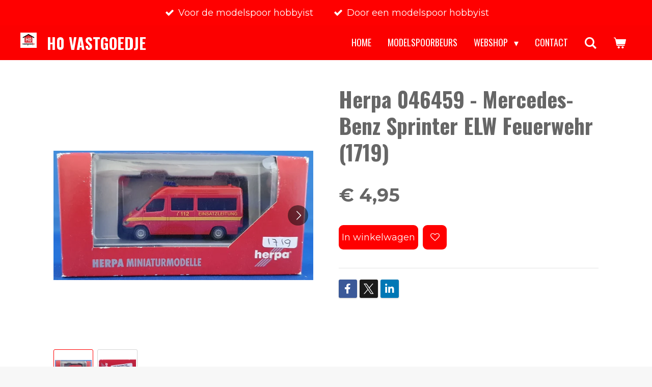

--- FILE ---
content_type: text/html; charset=UTF-8
request_url: https://www.h0vastgoedje.nl/product/3980640/herpa-046459-mercedes-benz-sprinter-elw-feuerwehr-1719
body_size: 13674
content:
<!DOCTYPE html>
<html lang="nl">
    <head>
        <meta http-equiv="Content-Type" content="text/html; charset=utf-8">
        <meta name="viewport" content="width=device-width, initial-scale=1.0, maximum-scale=5.0">
        <meta http-equiv="X-UA-Compatible" content="IE=edge">
        <link rel="canonical" href="https://www.h0vastgoedje.nl/product/3980640/herpa-046459-mercedes-benz-sprinter-elw-feuerwehr-1719">
        <link rel="sitemap" type="application/xml" href="https://www.h0vastgoedje.nl/sitemap.xml">
        <meta property="og:title" content="Herpa 046459 - Mercedes-​Benz Sprinter ELW Feuerwehr (1719) | H0 Vastgoedje">
        <meta property="og:url" content="https://www.h0vastgoedje.nl/product/3980640/herpa-046459-mercedes-benz-sprinter-elw-feuerwehr-1719">
        <base href="https://www.h0vastgoedje.nl/">
        <meta name="description" property="og:description" content="">
                <script nonce="4652b6f7fb24110a6b37244283a8e0e5">
            
            window.JOUWWEB = window.JOUWWEB || {};
            window.JOUWWEB.application = window.JOUWWEB.application || {};
            window.JOUWWEB.application = {"backends":[{"domain":"jouwweb.nl","freeDomain":"jouwweb.site"},{"domain":"webador.com","freeDomain":"webadorsite.com"},{"domain":"webador.de","freeDomain":"webadorsite.com"},{"domain":"webador.fr","freeDomain":"webadorsite.com"},{"domain":"webador.es","freeDomain":"webadorsite.com"},{"domain":"webador.it","freeDomain":"webadorsite.com"},{"domain":"jouwweb.be","freeDomain":"jouwweb.site"},{"domain":"webador.ie","freeDomain":"webadorsite.com"},{"domain":"webador.co.uk","freeDomain":"webadorsite.com"},{"domain":"webador.at","freeDomain":"webadorsite.com"},{"domain":"webador.be","freeDomain":"webadorsite.com"},{"domain":"webador.ch","freeDomain":"webadorsite.com"},{"domain":"webador.ch","freeDomain":"webadorsite.com"},{"domain":"webador.mx","freeDomain":"webadorsite.com"},{"domain":"webador.com","freeDomain":"webadorsite.com"},{"domain":"webador.dk","freeDomain":"webadorsite.com"},{"domain":"webador.se","freeDomain":"webadorsite.com"},{"domain":"webador.no","freeDomain":"webadorsite.com"},{"domain":"webador.fi","freeDomain":"webadorsite.com"},{"domain":"webador.ca","freeDomain":"webadorsite.com"},{"domain":"webador.ca","freeDomain":"webadorsite.com"},{"domain":"webador.pl","freeDomain":"webadorsite.com"},{"domain":"webador.com.au","freeDomain":"webadorsite.com"},{"domain":"webador.nz","freeDomain":"webadorsite.com"}],"editorLocale":"nl-NL","editorTimezone":"Europe\/Amsterdam","editorLanguage":"nl","analytics4TrackingId":"G-E6PZPGE4QM","analyticsDimensions":[],"backendDomain":"www.jouwweb.nl","backendShortDomain":"jouwweb.nl","backendKey":"jouwweb-nl","freeWebsiteDomain":"jouwweb.site","noSsl":false,"build":{"reference":"fec0291"},"linkHostnames":["www.jouwweb.nl","www.webador.com","www.webador.de","www.webador.fr","www.webador.es","www.webador.it","www.jouwweb.be","www.webador.ie","www.webador.co.uk","www.webador.at","www.webador.be","www.webador.ch","fr.webador.ch","www.webador.mx","es.webador.com","www.webador.dk","www.webador.se","www.webador.no","www.webador.fi","www.webador.ca","fr.webador.ca","www.webador.pl","www.webador.com.au","www.webador.nz"],"assetsUrl":"https:\/\/assets.jwwb.nl","loginUrl":"https:\/\/www.jouwweb.nl\/inloggen","publishUrl":"https:\/\/www.jouwweb.nl\/v2\/website\/1592825\/publish-proxy","adminUserOrIp":false,"pricing":{"plans":{"lite":{"amount":"700","currency":"EUR"},"pro":{"amount":"1200","currency":"EUR"},"business":{"amount":"2400","currency":"EUR"}},"yearlyDiscount":{"price":{"amount":"4800","currency":"EUR"},"ratio":0.17,"percent":"17%","discountPrice":{"amount":"4800","currency":"EUR"},"termPricePerMonth":{"amount":"2400","currency":"EUR"},"termPricePerYear":{"amount":"24000","currency":"EUR"}}},"hcUrl":{"add-product-variants":"https:\/\/help.jouwweb.nl\/hc\/nl\/articles\/28594307773201","basic-vs-advanced-shipping":"https:\/\/help.jouwweb.nl\/hc\/nl\/articles\/28594268794257","html-in-head":"https:\/\/help.jouwweb.nl\/hc\/nl\/articles\/28594336422545","link-domain-name":"https:\/\/help.jouwweb.nl\/hc\/nl\/articles\/28594325307409","optimize-for-mobile":"https:\/\/help.jouwweb.nl\/hc\/nl\/articles\/28594312927121","seo":"https:\/\/help.jouwweb.nl\/hc\/nl\/sections\/28507243966737","transfer-domain-name":"https:\/\/help.jouwweb.nl\/hc\/nl\/articles\/28594325232657","website-not-secure":"https:\/\/help.jouwweb.nl\/hc\/nl\/articles\/28594252935825"}};
            window.JOUWWEB.brand = {"type":"jouwweb","name":"JouwWeb","domain":"JouwWeb.nl","supportEmail":"support@jouwweb.nl"};
                    
                window.JOUWWEB = window.JOUWWEB || {};
                window.JOUWWEB.websiteRendering = {"locale":"nl-NL","timezone":"Europe\/Amsterdam","routes":{"api\/upload\/product-field":"\/_api\/upload\/product-field","checkout\/cart":"\/winkelwagen","payment":"\/bestelling-afronden\/:publicOrderId","payment\/forward":"\/bestelling-afronden\/:publicOrderId\/forward","public-order":"\/bestelling\/:publicOrderId","checkout\/authorize":"\/winkelwagen\/authorize\/:gateway","wishlist":"\/verlanglijst"}};
                                                    window.JOUWWEB.website = {"id":1592825,"locale":"nl-NL","enabled":true,"title":"H0 Vastgoedje","hasTitle":true,"roleOfLoggedInUser":null,"ownerLocale":"nl-NL","plan":"business","freeWebsiteDomain":"jouwweb.site","backendKey":"jouwweb-nl","currency":"EUR","defaultLocale":"nl-NL","url":"https:\/\/www.h0vastgoedje.nl\/","homepageSegmentId":5973108,"category":"website","isOffline":false,"isPublished":true,"locales":["nl-NL"],"allowed":{"ads":false,"credits":true,"externalLinks":true,"slideshow":true,"customDefaultSlideshow":true,"hostedAlbums":true,"moderators":true,"mailboxQuota":10,"statisticsVisitors":true,"statisticsDetailed":true,"statisticsMonths":-1,"favicon":true,"password":true,"freeDomains":0,"freeMailAccounts":1,"canUseLanguages":false,"fileUpload":true,"legacyFontSize":false,"webshop":true,"products":-1,"imageText":false,"search":true,"audioUpload":true,"videoUpload":5000,"allowDangerousForms":false,"allowHtmlCode":true,"mobileBar":true,"sidebar":true,"poll":true,"allowCustomForms":true,"allowBusinessListing":true,"allowCustomAnalytics":true,"allowAccountingLink":true,"digitalProducts":true,"sitemapElement":true},"mobileBar":{"enabled":true,"theme":"accent","email":{"active":true,"value":"info@h0vastgoedje.nl"},"location":{"active":false},"phone":{"active":true,"value":""},"whatsapp":{"active":true,"value":""},"social":{"active":true,"network":"facebook","value":"profile.php?id=100072244478134"}},"webshop":{"enabled":true,"currency":"EUR","taxEnabled":false,"taxInclusive":true,"vatDisclaimerVisible":false,"orderNotice":"<p>Voor zendingen naar het buitenland (Europa) geldt een toeslag van 10 euro. Maak het zelf over bij het betalen. Verzendingen buiten europa. verzendkosten op aanvraag info@h0vastgoedje.nl<br \/><br \/>There is a surcharge of 10 euros for shipments abroad (Europe). Transfer it yourself when paying.&nbsp;Shipments outside of Europe. shipping costs on request info@h0vastgoedje.nl<br \/><br \/>F&uuml;r Sendungen ins Ausland (Europa) gilt ein Zuschlag von 10 Euro. &Uuml;bertragen Sie es selbst beim Bezahlen. Sendungen au&szlig;erhalb Europas. Versandkosten auf Anfrage info@h0vastgoedje.nl<br \/><br \/>Pour les envois &agrave; l'&eacute;tranger (Europe), un suppl&eacute;ment de 10 euros s'applique. Transf&eacute;rez-le vous-m&ecirc;me lors du paiement. exp&eacute;ditions hors d'Europe. frais d'exp&eacute;dition sur demande info@h0vastgoedje.nl<br \/><br \/>Para env&iacute;os al exterior (Europa) se cobra un recargo de 10 euros. Transfiera usted mismo al pagar. Env&iacute;os fuera de Europa. gastos de env&iacute;o a petici&oacute;n info@h0vastgoedje.nl<\/p>","orderConfirmation":"<p>Hartelijk bedankt voor je bestelling! Je ontvangt zo spoedig mogelijk bericht van mij over de afhandeling van je bestelling.<\/p>\r\n<p>In verband met vakantie, geen verzending van 9-8 t\/m 25-8<\/p>","freeShipping":true,"freeShippingAmount":"50.00","shippingDisclaimerVisible":false,"pickupAllowed":false,"couponAllowed":true,"detailsPageAvailable":true,"socialMediaVisible":true,"termsPage":6036068,"termsPageUrl":"\/disclaimer","extraTerms":null,"pricingVisible":true,"orderButtonVisible":true,"shippingAdvanced":false,"shippingAdvancedBackEnd":false,"soldOutVisible":true,"backInStockNotificationEnabled":false,"canAddProducts":true,"nextOrderNumber":633,"allowedServicePoints":[],"sendcloudConfigured":false,"sendcloudFallbackPublicKey":"a3d50033a59b4a598f1d7ce7e72aafdf","taxExemptionAllowed":false,"invoiceComment":"Voor zendingen naar het buitenland (Europa) geldt een toeslag van 10 euro. Maak het zelf over bij het betalen.\n\nThere is a surcharge of 10 euros for shipments abroad (Europe). Transfer it yourself when paying.\n\nF\u00fcr Sendungen ins Ausland (Europa) gilt ein Zuschlag von 10 Euro. \u00dcbertragen Sie es selbst beim Bezahlen\n\nPour les envois \u00e0 l'\u00e9tranger (Europe), un suppl\u00e9ment de 10 euros s'applique. Transf\u00e9rez-le vous-m\u00eame lors du paiement","emptyCartVisible":true,"minimumOrderPrice":null,"productNumbersEnabled":true,"wishlistEnabled":true,"hideTaxOnCart":false},"isTreatedAsWebshop":true};                            window.JOUWWEB.cart = {"products":[],"coupon":null,"shippingCountryCode":null,"shippingChoice":null,"breakdown":[]};                            window.JOUWWEB.scripts = ["website-rendering\/webshop"];                        window.parent.JOUWWEB.colorPalette = window.JOUWWEB.colorPalette;
        </script>
                <title>Herpa 046459 - Mercedes-​Benz Sprinter ELW Feuerwehr (1719) | H0 Vastgoedje</title>
                                            <link href="https://primary.jwwb.nl/public/r/l/o/temp-hvdurcjrefaudwntobhx/touch-icon-iphone.png?bust=1598181200" rel="apple-touch-icon" sizes="60x60">                                                <link href="https://primary.jwwb.nl/public/r/l/o/temp-hvdurcjrefaudwntobhx/touch-icon-ipad.png?bust=1598181200" rel="apple-touch-icon" sizes="76x76">                                                <link href="https://primary.jwwb.nl/public/r/l/o/temp-hvdurcjrefaudwntobhx/touch-icon-iphone-retina.png?bust=1598181200" rel="apple-touch-icon" sizes="120x120">                                                <link href="https://primary.jwwb.nl/public/r/l/o/temp-hvdurcjrefaudwntobhx/touch-icon-ipad-retina.png?bust=1598181200" rel="apple-touch-icon" sizes="152x152">                                                <link href="https://primary.jwwb.nl/public/r/l/o/temp-hvdurcjrefaudwntobhx/favicon.png?bust=1598181200" rel="shortcut icon">                                                <link href="https://primary.jwwb.nl/public/r/l/o/temp-hvdurcjrefaudwntobhx/favicon.png?bust=1598181200" rel="icon">                                        <meta property="og:image" content="https&#x3A;&#x2F;&#x2F;primary.jwwb.nl&#x2F;public&#x2F;r&#x2F;l&#x2F;o&#x2F;temp-hvdurcjrefaudwntobhx&#x2F;x6kxc6&#x2F;1719.jpg">
                    <meta property="og:image" content="https&#x3A;&#x2F;&#x2F;primary.jwwb.nl&#x2F;public&#x2F;r&#x2F;l&#x2F;o&#x2F;temp-hvdurcjrefaudwntobhx&#x2F;6bn1kb&#x2F;1719-1.jpg&#x3F;enable-io&#x3D;true&amp;enable&#x3D;upscale&amp;fit&#x3D;bounds&amp;width&#x3D;1200">
                                    <meta name="twitter:card" content="summary_large_image">
                        <meta property="twitter:image" content="https&#x3A;&#x2F;&#x2F;primary.jwwb.nl&#x2F;public&#x2F;r&#x2F;l&#x2F;o&#x2F;temp-hvdurcjrefaudwntobhx&#x2F;x6kxc6&#x2F;1719.jpg">
                                                    <script src="https://plausible.io/js/script.manual.js" nonce="4652b6f7fb24110a6b37244283a8e0e5" data-turbo-track="reload" defer data-domain="jouwweb.nl"></script>
<link rel="stylesheet" type="text/css" href="https://gfonts.jwwb.nl/css?display=fallback&amp;family=Montserrat%3A400%2C700%2C400italic%2C700italic%7COswald%3A400%2C700%2C400italic%2C700italic" nonce="4652b6f7fb24110a6b37244283a8e0e5" data-turbo-track="dynamic">
<script src="https://assets.jwwb.nl/assets/build/website-rendering/nl-NL.js?bust=af8dcdef13a1895089e9" nonce="4652b6f7fb24110a6b37244283a8e0e5" data-turbo-track="reload" defer></script>
<script src="https://assets.jwwb.nl/assets/website-rendering/runtime.e9aaeab0c631cbd69aaa.js?bust=0df1501923f96b249330" nonce="4652b6f7fb24110a6b37244283a8e0e5" data-turbo-track="reload" defer></script>
<script src="https://assets.jwwb.nl/assets/website-rendering/103.3d75ec3708e54af67f50.js?bust=cb0aa3c978e146edbd0d" nonce="4652b6f7fb24110a6b37244283a8e0e5" data-turbo-track="reload" defer></script>
<script src="https://assets.jwwb.nl/assets/website-rendering/main.f656389ec507dc20f0cb.js?bust=d20d7cd648ba41ec2448" nonce="4652b6f7fb24110a6b37244283a8e0e5" data-turbo-track="reload" defer></script>
<link rel="preload" href="https://assets.jwwb.nl/assets/website-rendering/styles.e258e1c0caffe3e22b8c.css?bust=00dff845dced716b5f3e" as="style">
<link rel="preload" href="https://assets.jwwb.nl/assets/website-rendering/fonts/icons-website-rendering/font/website-rendering.woff2?bust=bd2797014f9452dadc8e" as="font" crossorigin>
<link rel="preconnect" href="https://gfonts.jwwb.nl">
<link rel="stylesheet" type="text/css" href="https://assets.jwwb.nl/assets/website-rendering/styles.e258e1c0caffe3e22b8c.css?bust=00dff845dced716b5f3e" nonce="4652b6f7fb24110a6b37244283a8e0e5" data-turbo-track="dynamic">
<link rel="preconnect" href="https://assets.jwwb.nl">
<link rel="stylesheet" type="text/css" href="https://primary.jwwb.nl/public/r/l/o/temp-hvdurcjrefaudwntobhx/style.css?bust=1768565837" nonce="4652b6f7fb24110a6b37244283a8e0e5" data-turbo-track="dynamic">    </head>
    <body
        id="top"
        class="jw-is-no-slideshow jw-header-is-image-text jw-is-segment-product jw-is-frontend jw-is-no-sidebar jw-is-messagebar jw-is-no-touch-device jw-is-no-mobile"
                                    data-jouwweb-page="3980640"
                                                data-jouwweb-segment-id="3980640"
                                                data-jouwweb-segment-type="product"
                                                data-template-threshold="960"
                                                data-template-name="concert-banner&#x7C;bold"
                            itemscope
        itemtype="https://schema.org/Product"
    >
                                    <meta itemprop="url" content="https://www.h0vastgoedje.nl/product/3980640/herpa-046459-mercedes-benz-sprinter-elw-feuerwehr-1719">
        <a href="#main-content" class="jw-skip-link">
            Ga direct naar de hoofdinhoud        </a>
        <div class="jw-background"></div>
        <div class="jw-body">
            <div class="jw-mobile-menu jw-mobile-is-text js-mobile-menu">
            <button
            type="button"
            class="jw-mobile-menu__button jw-mobile-toggle"
            aria-label="Open / sluit menu"
        >
            <span class="jw-icon-burger"></span>
        </button>
        <div class="jw-mobile-header jw-mobile-header--image-text">
        <a            class="jw-mobile-header-content"
                            href="/"
                        >
                            <img class="jw-mobile-logo jw-mobile-logo--square" src="https://primary.jwwb.nl/public/r/l/o/temp-hvdurcjrefaudwntobhx/yv5d7y/logogrootwit.jpg?enable-io=true&amp;enable=upscale&amp;height=70" srcset="https://primary.jwwb.nl/public/r/l/o/temp-hvdurcjrefaudwntobhx/yv5d7y/logogrootwit.jpg?enable-io=true&amp;enable=upscale&amp;height=70 1x, https://primary.jwwb.nl/public/r/l/o/temp-hvdurcjrefaudwntobhx/yv5d7y/logogrootwit.jpg?enable-io=true&amp;enable=upscale&amp;height=140&amp;quality=70 2x" alt="H0 Vastgoedje" title="H0 Vastgoedje">                                        <div class="jw-mobile-text">
                    <span style="display: inline-block; font-size: 30px;"><span style="display: inline-block; font-size: 30px;">H0 Vastgoedje</span></span>                </div>
                    </a>
    </div>

        <a
        href="/winkelwagen"
        class="jw-mobile-menu__button jw-mobile-header-cart"
        aria-label="Bekijk winkelwagen"
    >
        <span class="jw-icon-badge-wrapper">
            <span class="website-rendering-icon-basket" aria-hidden="true"></span>
            <span class="jw-icon-badge hidden" aria-hidden="true"></span>
        </span>
    </a>
    
    </div>
    <div class="jw-mobile-menu-search jw-mobile-menu-search--hidden">
        <form
            action="/zoeken"
            method="get"
            class="jw-mobile-menu-search__box"
        >
            <input
                type="text"
                name="q"
                value=""
                placeholder="Zoeken..."
                class="jw-mobile-menu-search__input"
                aria-label="Zoeken"
            >
            <button type="submit" class="jw-btn jw-btn--style-flat jw-mobile-menu-search__button" aria-label="Zoeken">
                <span class="website-rendering-icon-search" aria-hidden="true"></span>
            </button>
            <button type="button" class="jw-btn jw-btn--style-flat jw-mobile-menu-search__button js-cancel-search" aria-label="Zoekopdracht annuleren">
                <span class="website-rendering-icon-cancel" aria-hidden="true"></span>
            </button>
        </form>
    </div>
            <header class="header-wrap js-topbar-content-container js-fixed-header-container">
    <div class="message-bar message-bar--accent"><div class="message-bar__container"><ul class="message-bar-usps"><li class="message-bar-usps__item"><i class="website-rendering-icon-ok"></i><span>Voor de modelspoor hobbyist</span></li><li class="message-bar-usps__item"><i class="website-rendering-icon-ok"></i><span>Door een modelspoor hobbyist</span></li></ul></div></div>    <div class="header-wrap__inner">
        <div class="header">
            <div class="jw-header-logo">
            <div
    id="jw-header-image-container"
    class="jw-header jw-header-image jw-header-image-toggle"
    style="flex-basis: 32px; max-width: 32px; flex-shrink: 1;"
>
            <a href="/">
        <img id="jw-header-image" data-image-id="30727911" srcset="https://primary.jwwb.nl/public/r/l/o/temp-hvdurcjrefaudwntobhx/yv5d7y/logogrootwit.jpg?enable-io=true&amp;width=32 32w, https://primary.jwwb.nl/public/r/l/o/temp-hvdurcjrefaudwntobhx/yv5d7y/logogrootwit.jpg?enable-io=true&amp;width=64 64w" class="jw-header-image" title="H0 Vastgoedje" style="" sizes="32px" width="32" height="30" intrinsicsize="32.00 x 30.00" alt="H0 Vastgoedje">                </a>
    </div>
        <div
    class="jw-header jw-header-title-container jw-header-text jw-header-text-toggle"
    data-stylable="true"
>
    <a        id="jw-header-title"
        class="jw-header-title"
                    href="/"
            >
        <span style="display: inline-block; font-size: 30px;"><span style="display: inline-block; font-size: 30px;">H0 Vastgoedje</span></span>    </a>
</div>
</div>
        </div>
        <nav class="menu jw-menu-copy">
            <ul
    id="jw-menu"
    class="jw-menu jw-menu-horizontal"
            >
            <li
    class="jw-menu-item jw-menu-is-active"
>
        <a        class="jw-menu-link js-active-menu-item"
        href="/"                                            data-page-link-id="5973108"
                            >
                <span class="">
            Home        </span>
            </a>
                </li>
            <li
    class="jw-menu-item"
>
        <a        class="jw-menu-link"
        href="/modelspoorbeurs"                                            data-page-link-id="6002128"
                            >
                <span class="">
            Modelspoorbeurs        </span>
            </a>
                </li>
            <li
    class="jw-menu-item jw-menu-has-submenu"
>
        <a        class="jw-menu-link"
        href="/webshop"                                            data-page-link-id="5973123"
                            >
                <span class="">
            webshop        </span>
                    <span class="jw-arrow jw-arrow-toplevel"></span>
            </a>
                    <ul
            class="jw-submenu"
                    >
                            <li
    class="jw-menu-item jw-menu-has-submenu"
>
        <a        class="jw-menu-link"
        href="/webshop/bouwdozen-1-87"                                            data-page-link-id="5973528"
                            >
                <span class="">
            Bouwdozen 1:87        </span>
                    <span class="jw-arrow"></span>
            </a>
                    <ul
            class="jw-submenu"
                    >
                            <li
    class="jw-menu-item"
>
        <a        class="jw-menu-link"
        href="/webshop/bouwdozen-1-87/station-en-loc-depot"                                            data-page-link-id="6064834"
                            >
                <span class="">
            Station en loc-depot        </span>
            </a>
                </li>
                            <li
    class="jw-menu-item"
>
        <a        class="jw-menu-link"
        href="/webshop/bouwdozen-1-87/stad-dorp-en-platteland"                                            data-page-link-id="6064820"
                            >
                <span class="">
            Stad, dorp en platteland        </span>
            </a>
                </li>
                            <li
    class="jw-menu-item"
>
        <a        class="jw-menu-link"
        href="/webshop/bouwdozen-1-87/industrie-handel-en-hulpdiensten"                                            data-page-link-id="6064827"
                            >
                <span class="">
            Industrie, handel en Hulpdiensten        </span>
            </a>
                </li>
                            <li
    class="jw-menu-item"
>
        <a        class="jw-menu-link"
        href="/webshop/bouwdozen-1-87/bruggen"                                            data-page-link-id="6064836"
                            >
                <span class="">
            Bruggen        </span>
            </a>
                </li>
                            <li
    class="jw-menu-item"
>
        <a        class="jw-menu-link"
        href="/webshop/bouwdozen-1-87/overige-bouwdozen"                                            data-page-link-id="6482528"
                            >
                <span class="">
            Overige bouwdozen        </span>
            </a>
                </li>
                            <li
    class="jw-menu-item"
>
        <a        class="jw-menu-link"
        href="/webshop/bouwdozen-1-87/artitec"                                            data-page-link-id="9192435"
                            >
                <span class="">
            Artitec        </span>
            </a>
                </li>
                            <li
    class="jw-menu-item"
>
        <a        class="jw-menu-link"
        href="/webshop/bouwdozen-1-87/vintage-bouwdozen"                                            data-page-link-id="7452648"
                            >
                <span class="">
            Vintage bouwdozen        </span>
            </a>
                </li>
                    </ul>
        </li>
                            <li
    class="jw-menu-item jw-menu-has-submenu"
>
        <a        class="jw-menu-link"
        href="/webshop/modelauto-s-1-87"                                            data-page-link-id="5973668"
                            >
                <span class="">
            Modelauto&#039;s 1:87        </span>
                    <span class="jw-arrow"></span>
            </a>
                    <ul
            class="jw-submenu"
                    >
                            <li
    class="jw-menu-item"
>
        <a        class="jw-menu-link"
        href="/webshop/modelauto-s-1-87/auto-s"                                            data-page-link-id="5977350"
                            >
                <span class="">
            auto&#039;s        </span>
            </a>
                </li>
                            <li
    class="jw-menu-item"
>
        <a        class="jw-menu-link"
        href="/webshop/modelauto-s-1-87/vrachtauto-s"                                            data-page-link-id="5977349"
                            >
                <span class="">
            vrachtauto&#039;s        </span>
            </a>
                </li>
                            <li
    class="jw-menu-item jw-menu-has-submenu"
>
        <a        class="jw-menu-link"
        href="/webshop/modelauto-s-1-87/hulpdienst-voertuigen"                                            data-page-link-id="6070844"
                            >
                <span class="">
            Hulpdienst voertuigen        </span>
                    <span class="jw-arrow"></span>
            </a>
                    <ul
            class="jw-submenu"
                    >
                            <li
    class="jw-menu-item"
>
        <a        class="jw-menu-link"
        href="/webshop/modelauto-s-1-87/hulpdienst-voertuigen/brandweer"                                            data-page-link-id="7390213"
                            >
                <span class="">
            brandweer        </span>
            </a>
                </li>
                            <li
    class="jw-menu-item"
>
        <a        class="jw-menu-link"
        href="/webshop/modelauto-s-1-87/hulpdienst-voertuigen/medische-dienst"                                            data-page-link-id="7390300"
                            >
                <span class="">
            Medische dienst        </span>
            </a>
                </li>
                            <li
    class="jw-menu-item"
>
        <a        class="jw-menu-link"
        href="/webshop/modelauto-s-1-87/hulpdienst-voertuigen/politie"                                            data-page-link-id="7390305"
                            >
                <span class="">
            Politie        </span>
            </a>
                </li>
                            <li
    class="jw-menu-item"
>
        <a        class="jw-menu-link"
        href="/webshop/modelauto-s-1-87/hulpdienst-voertuigen/overige-diensten"                                            data-page-link-id="7390525"
                            >
                <span class="">
            overige diensten        </span>
            </a>
                </li>
                    </ul>
        </li>
                            <li
    class="jw-menu-item"
>
        <a        class="jw-menu-link"
        href="/webshop/modelauto-s-1-87/touringcars-overige-voertuigen-en-sets"                                            data-page-link-id="6015281"
                            >
                <span class="">
            Touringcars, overige voertuigen en sets        </span>
            </a>
                </li>
                            <li
    class="jw-menu-item"
>
        <a        class="jw-menu-link"
        href="/webshop/modelauto-s-1-87/voertuig-bouwdozen"                                            data-page-link-id="6458167"
                            >
                <span class="">
            Voertuig Bouwdozen        </span>
            </a>
                </li>
                            <li
    class="jw-menu-item"
>
        <a        class="jw-menu-link"
        href="/webshop/modelauto-s-1-87/autominiaturen-opruiming"                                            data-page-link-id="6156666"
                            >
                <span class="">
            Autominiaturen &quot;Opruiming&quot;        </span>
            </a>
                </li>
                            <li
    class="jw-menu-item"
>
        <a        class="jw-menu-link"
        href="/webshop/modelauto-s-1-87/herpa-speciaal"                                            data-page-link-id="5998052"
                            >
                <span class="">
            Herpa (Speciaal)        </span>
            </a>
                </li>
                            <li
    class="jw-menu-item"
>
        <a        class="jw-menu-link"
        href="/webshop/modelauto-s-1-87/brekina"                                            data-page-link-id="6073455"
                            >
                <span class="">
            Brekina        </span>
            </a>
                </li>
                            <li
    class="jw-menu-item"
>
        <a        class="jw-menu-link"
        href="/webshop/modelauto-s-1-87/wiking"                                            data-page-link-id="6073456"
                            >
                <span class="">
            Wiking        </span>
            </a>
                </li>
                            <li
    class="jw-menu-item"
>
        <a        class="jw-menu-link"
        href="/webshop/modelauto-s-1-87/roco"                                            data-page-link-id="6091801"
                            >
                <span class="">
            Roco        </span>
            </a>
                </li>
                    </ul>
        </li>
                            <li
    class="jw-menu-item"
>
        <a        class="jw-menu-link"
        href="/webshop/figuurtjes-1-87"                                            data-page-link-id="5973670"
                            >
                <span class="">
            Figuurtjes 1:87        </span>
            </a>
                </li>
                            <li
    class="jw-menu-item"
>
        <a        class="jw-menu-link"
        href="/webshop/landschapbouw-en-eigenbouw-ond"                                            data-page-link-id="7199179"
                            >
                <span class="">
            Landschapbouw en eigenbouw ond..        </span>
            </a>
                </li>
                            <li
    class="jw-menu-item"
>
        <a        class="jw-menu-link"
        href="/webshop/militair-1-87"                                            data-page-link-id="5975902"
                            >
                <span class="">
            Militair 1:87        </span>
            </a>
                </li>
                            <li
    class="jw-menu-item"
>
        <a        class="jw-menu-link"
        href="/webshop/maerklin-en-andere-merken-2e-hands"                                            data-page-link-id="7717358"
                            >
                <span class="">
            Märklin en andere merken 2e hands        </span>
            </a>
                </li>
                            <li
    class="jw-menu-item"
>
        <a        class="jw-menu-link"
        href="/webshop/boeken"                                            data-page-link-id="15895745"
                            >
                <span class="">
            Boeken        </span>
            </a>
                </li>
                    </ul>
        </li>
            <li
    class="jw-menu-item"
>
        <a        class="jw-menu-link"
        href="/contact"                                            data-page-link-id="6036080"
                            >
                <span class="">
            Contact        </span>
            </a>
                </li>
            <li
    class="jw-menu-item jw-menu-search-item"
>
        <button        class="jw-menu-link jw-menu-link--icon jw-text-button"
                                                                    title="Zoeken"
            >
                                <span class="website-rendering-icon-search"></span>
                            <span class="hidden-desktop-horizontal-menu">
            Zoeken        </span>
            </button>
                
            <div class="jw-popover-container jw-popover-container--inline is-hidden">
                <div class="jw-popover-backdrop"></div>
                <div class="jw-popover">
                    <div class="jw-popover__arrow"></div>
                    <div class="jw-popover__content jw-section-white">
                        <form  class="jw-search" action="/zoeken" method="get">
                            
                            <input class="jw-search__input" type="text" name="q" value="" placeholder="Zoeken..." aria-label="Zoeken" >
                            <button class="jw-search__submit" type="submit" aria-label="Zoeken">
                                <span class="website-rendering-icon-search" aria-hidden="true"></span>
                            </button>
                        </form>
                    </div>
                </div>
            </div>
                        </li>
            <li
    class="jw-menu-item jw-menu-wishlist-item js-menu-wishlist-item jw-menu-wishlist-item--hidden"
>
        <a        class="jw-menu-link jw-menu-link--icon"
        href="/verlanglijst"                                                            title="Verlanglijst"
            >
                                    <span class="jw-icon-badge-wrapper">
                        <span class="website-rendering-icon-heart"></span>
                                            <span class="jw-icon-badge hidden">
                    0                </span>
                            <span class="hidden-desktop-horizontal-menu">
            Verlanglijst        </span>
            </a>
                </li>
            <li
    class="jw-menu-item js-menu-cart-item "
>
        <a        class="jw-menu-link jw-menu-link--icon"
        href="/winkelwagen"                                                            title="Winkelwagen"
            >
                                    <span class="jw-icon-badge-wrapper">
                        <span class="website-rendering-icon-basket"></span>
                                            <span class="jw-icon-badge hidden">
                    0                </span>
                            <span class="hidden-desktop-horizontal-menu">
            Winkelwagen        </span>
            </a>
                </li>
    
    </ul>

    <script nonce="4652b6f7fb24110a6b37244283a8e0e5" id="jw-mobile-menu-template" type="text/template">
        <ul id="jw-menu" class="jw-menu jw-menu-horizontal jw-menu-spacing--mobile-bar">
                            <li
    class="jw-menu-item jw-menu-search-item"
>
                
                 <li class="jw-menu-item jw-mobile-menu-search-item">
                    <form class="jw-search" action="/zoeken" method="get">
                        <input class="jw-search__input" type="text" name="q" value="" placeholder="Zoeken..." aria-label="Zoeken">
                        <button class="jw-search__submit" type="submit" aria-label="Zoeken">
                            <span class="website-rendering-icon-search" aria-hidden="true"></span>
                        </button>
                    </form>
                </li>
                        </li>
                            <li
    class="jw-menu-item jw-menu-is-active"
>
        <a        class="jw-menu-link js-active-menu-item"
        href="/"                                            data-page-link-id="5973108"
                            >
                <span class="">
            Home        </span>
            </a>
                </li>
                            <li
    class="jw-menu-item"
>
        <a        class="jw-menu-link"
        href="/modelspoorbeurs"                                            data-page-link-id="6002128"
                            >
                <span class="">
            Modelspoorbeurs        </span>
            </a>
                </li>
                            <li
    class="jw-menu-item jw-menu-has-submenu"
>
        <a        class="jw-menu-link"
        href="/webshop"                                            data-page-link-id="5973123"
                            >
                <span class="">
            webshop        </span>
                    <span class="jw-arrow jw-arrow-toplevel"></span>
            </a>
                    <ul
            class="jw-submenu"
                    >
                            <li
    class="jw-menu-item jw-menu-has-submenu"
>
        <a        class="jw-menu-link"
        href="/webshop/bouwdozen-1-87"                                            data-page-link-id="5973528"
                            >
                <span class="">
            Bouwdozen 1:87        </span>
                    <span class="jw-arrow"></span>
            </a>
                    <ul
            class="jw-submenu"
                    >
                            <li
    class="jw-menu-item"
>
        <a        class="jw-menu-link"
        href="/webshop/bouwdozen-1-87/station-en-loc-depot"                                            data-page-link-id="6064834"
                            >
                <span class="">
            Station en loc-depot        </span>
            </a>
                </li>
                            <li
    class="jw-menu-item"
>
        <a        class="jw-menu-link"
        href="/webshop/bouwdozen-1-87/stad-dorp-en-platteland"                                            data-page-link-id="6064820"
                            >
                <span class="">
            Stad, dorp en platteland        </span>
            </a>
                </li>
                            <li
    class="jw-menu-item"
>
        <a        class="jw-menu-link"
        href="/webshop/bouwdozen-1-87/industrie-handel-en-hulpdiensten"                                            data-page-link-id="6064827"
                            >
                <span class="">
            Industrie, handel en Hulpdiensten        </span>
            </a>
                </li>
                            <li
    class="jw-menu-item"
>
        <a        class="jw-menu-link"
        href="/webshop/bouwdozen-1-87/bruggen"                                            data-page-link-id="6064836"
                            >
                <span class="">
            Bruggen        </span>
            </a>
                </li>
                            <li
    class="jw-menu-item"
>
        <a        class="jw-menu-link"
        href="/webshop/bouwdozen-1-87/overige-bouwdozen"                                            data-page-link-id="6482528"
                            >
                <span class="">
            Overige bouwdozen        </span>
            </a>
                </li>
                            <li
    class="jw-menu-item"
>
        <a        class="jw-menu-link"
        href="/webshop/bouwdozen-1-87/artitec"                                            data-page-link-id="9192435"
                            >
                <span class="">
            Artitec        </span>
            </a>
                </li>
                            <li
    class="jw-menu-item"
>
        <a        class="jw-menu-link"
        href="/webshop/bouwdozen-1-87/vintage-bouwdozen"                                            data-page-link-id="7452648"
                            >
                <span class="">
            Vintage bouwdozen        </span>
            </a>
                </li>
                    </ul>
        </li>
                            <li
    class="jw-menu-item jw-menu-has-submenu"
>
        <a        class="jw-menu-link"
        href="/webshop/modelauto-s-1-87"                                            data-page-link-id="5973668"
                            >
                <span class="">
            Modelauto&#039;s 1:87        </span>
                    <span class="jw-arrow"></span>
            </a>
                    <ul
            class="jw-submenu"
                    >
                            <li
    class="jw-menu-item"
>
        <a        class="jw-menu-link"
        href="/webshop/modelauto-s-1-87/auto-s"                                            data-page-link-id="5977350"
                            >
                <span class="">
            auto&#039;s        </span>
            </a>
                </li>
                            <li
    class="jw-menu-item"
>
        <a        class="jw-menu-link"
        href="/webshop/modelauto-s-1-87/vrachtauto-s"                                            data-page-link-id="5977349"
                            >
                <span class="">
            vrachtauto&#039;s        </span>
            </a>
                </li>
                            <li
    class="jw-menu-item jw-menu-has-submenu"
>
        <a        class="jw-menu-link"
        href="/webshop/modelauto-s-1-87/hulpdienst-voertuigen"                                            data-page-link-id="6070844"
                            >
                <span class="">
            Hulpdienst voertuigen        </span>
                    <span class="jw-arrow"></span>
            </a>
                    <ul
            class="jw-submenu"
                    >
                            <li
    class="jw-menu-item"
>
        <a        class="jw-menu-link"
        href="/webshop/modelauto-s-1-87/hulpdienst-voertuigen/brandweer"                                            data-page-link-id="7390213"
                            >
                <span class="">
            brandweer        </span>
            </a>
                </li>
                            <li
    class="jw-menu-item"
>
        <a        class="jw-menu-link"
        href="/webshop/modelauto-s-1-87/hulpdienst-voertuigen/medische-dienst"                                            data-page-link-id="7390300"
                            >
                <span class="">
            Medische dienst        </span>
            </a>
                </li>
                            <li
    class="jw-menu-item"
>
        <a        class="jw-menu-link"
        href="/webshop/modelauto-s-1-87/hulpdienst-voertuigen/politie"                                            data-page-link-id="7390305"
                            >
                <span class="">
            Politie        </span>
            </a>
                </li>
                            <li
    class="jw-menu-item"
>
        <a        class="jw-menu-link"
        href="/webshop/modelauto-s-1-87/hulpdienst-voertuigen/overige-diensten"                                            data-page-link-id="7390525"
                            >
                <span class="">
            overige diensten        </span>
            </a>
                </li>
                    </ul>
        </li>
                            <li
    class="jw-menu-item"
>
        <a        class="jw-menu-link"
        href="/webshop/modelauto-s-1-87/touringcars-overige-voertuigen-en-sets"                                            data-page-link-id="6015281"
                            >
                <span class="">
            Touringcars, overige voertuigen en sets        </span>
            </a>
                </li>
                            <li
    class="jw-menu-item"
>
        <a        class="jw-menu-link"
        href="/webshop/modelauto-s-1-87/voertuig-bouwdozen"                                            data-page-link-id="6458167"
                            >
                <span class="">
            Voertuig Bouwdozen        </span>
            </a>
                </li>
                            <li
    class="jw-menu-item"
>
        <a        class="jw-menu-link"
        href="/webshop/modelauto-s-1-87/autominiaturen-opruiming"                                            data-page-link-id="6156666"
                            >
                <span class="">
            Autominiaturen &quot;Opruiming&quot;        </span>
            </a>
                </li>
                            <li
    class="jw-menu-item"
>
        <a        class="jw-menu-link"
        href="/webshop/modelauto-s-1-87/herpa-speciaal"                                            data-page-link-id="5998052"
                            >
                <span class="">
            Herpa (Speciaal)        </span>
            </a>
                </li>
                            <li
    class="jw-menu-item"
>
        <a        class="jw-menu-link"
        href="/webshop/modelauto-s-1-87/brekina"                                            data-page-link-id="6073455"
                            >
                <span class="">
            Brekina        </span>
            </a>
                </li>
                            <li
    class="jw-menu-item"
>
        <a        class="jw-menu-link"
        href="/webshop/modelauto-s-1-87/wiking"                                            data-page-link-id="6073456"
                            >
                <span class="">
            Wiking        </span>
            </a>
                </li>
                            <li
    class="jw-menu-item"
>
        <a        class="jw-menu-link"
        href="/webshop/modelauto-s-1-87/roco"                                            data-page-link-id="6091801"
                            >
                <span class="">
            Roco        </span>
            </a>
                </li>
                    </ul>
        </li>
                            <li
    class="jw-menu-item"
>
        <a        class="jw-menu-link"
        href="/webshop/figuurtjes-1-87"                                            data-page-link-id="5973670"
                            >
                <span class="">
            Figuurtjes 1:87        </span>
            </a>
                </li>
                            <li
    class="jw-menu-item"
>
        <a        class="jw-menu-link"
        href="/webshop/landschapbouw-en-eigenbouw-ond"                                            data-page-link-id="7199179"
                            >
                <span class="">
            Landschapbouw en eigenbouw ond..        </span>
            </a>
                </li>
                            <li
    class="jw-menu-item"
>
        <a        class="jw-menu-link"
        href="/webshop/militair-1-87"                                            data-page-link-id="5975902"
                            >
                <span class="">
            Militair 1:87        </span>
            </a>
                </li>
                            <li
    class="jw-menu-item"
>
        <a        class="jw-menu-link"
        href="/webshop/maerklin-en-andere-merken-2e-hands"                                            data-page-link-id="7717358"
                            >
                <span class="">
            Märklin en andere merken 2e hands        </span>
            </a>
                </li>
                            <li
    class="jw-menu-item"
>
        <a        class="jw-menu-link"
        href="/webshop/boeken"                                            data-page-link-id="15895745"
                            >
                <span class="">
            Boeken        </span>
            </a>
                </li>
                    </ul>
        </li>
                            <li
    class="jw-menu-item"
>
        <a        class="jw-menu-link"
        href="/contact"                                            data-page-link-id="6036080"
                            >
                <span class="">
            Contact        </span>
            </a>
                </li>
                            <li
    class="jw-menu-item jw-menu-wishlist-item js-menu-wishlist-item jw-menu-wishlist-item--hidden"
>
        <a        class="jw-menu-link jw-menu-link--icon"
        href="/verlanglijst"                                                            title="Verlanglijst"
            >
                                    <span class="jw-icon-badge-wrapper">
                        <span class="website-rendering-icon-heart"></span>
                                            <span class="jw-icon-badge hidden">
                    0                </span>
                            <span class="hidden-desktop-horizontal-menu">
            Verlanglijst        </span>
            </a>
                </li>
            
                    </ul>
    </script>
        </nav>
    </div>
</header>
<script nonce="4652b6f7fb24110a6b37244283a8e0e5">
    JOUWWEB.templateConfig = {
        header: {
            selector: '.header-wrap__inner',
            mobileSelector: '.jw-mobile-menu',
            updatePusher: function (topHeight) {
                var $sliderStyle = $('#sliderStyle');

                if ($sliderStyle.length === 0) {
                    $sliderStyle = $('<style />')
                        .attr('id', 'sliderStyle')
                        .appendTo(document.body);
                }

                // Header height without mobile bar
                var headerHeight = $('.header-wrap__inner').outerHeight();

                var paddingTop = topHeight;
                var paddingBottom = Math.min(headerHeight * (2/3), 60);
                $sliderStyle.html(
                    '.jw-slideshow-slide-content {' +
                    '    padding-top: ' + paddingTop + 'px;' +
                    '    padding-bottom: ' + paddingBottom + 'px;' +
                    '}' +
                    '.bx-controls-direction {' +
                    '    margin-top: ' + ((paddingTop - paddingBottom) / 2) + 'px;' +
                    '}'
                );

                // make sure slider also gets correct height (because of the added padding)
                $('.jw-slideshow-slide[aria-hidden=false]').each(function (index) {
                    var $this = $(this);
                    topHeight = $this.outerHeight() > topHeight ? $this.outerHeight() : topHeight;
                    $this.closest('.bx-viewport').css({
                        height: topHeight + 'px',
                    });
                });

                // If a page has a message-bar, offset the mobile nav.
                const $messageBar = $('.message-bar');
                if ($messageBar.length > 0) {
                    $('.js-mobile-menu, .jw-menu-clone').css('top', $messageBar.outerHeight());
                }
            },
        },
        mainContentOffset: function () {
            const $body = $('body');

            function measureAffixedHeaderHeight() {
                const $headerWrap = $('.header-wrap');
                const $headerWrapInner = $('.header-wrap__inner');

                // Early return if header is already affixed
                if ($body.hasClass('jw-is-header-affix')) {
                    return $headerWrap.height();
                }

                // Switch to affixed header (without transition)
                $headerWrapInner.css('transition', 'none');
                $body.addClass('jw-is-header-affix');

                // Measure affixed header height
                const headerHeight = $headerWrap.height();

                // Switch back to unaffixed header (without transition)
                $body.removeClass('jw-is-header-affix');
                $headerWrap.height(); // force reflow
                $headerWrapInner.css('transition', '');

                return headerHeight;
            }

            const headerHeight = measureAffixedHeaderHeight();
            return $('.main-content').offset().top - ($body.hasClass('jw-menu-is-mobile') ? 0 : headerHeight);
        },
    };
</script>
<div class="main-content">
    
<main id="main-content" class="block-content">
    <div data-section-name="content" class="jw-section jw-section-content jw-responsive">
        <div class="jw-strip jw-strip--default jw-strip--style-color jw-strip--primary jw-strip--color-default jw-strip--padding-start"><div class="jw-strip__content-container"><div class="jw-strip__content jw-responsive">    
                        <div
        class="product-page js-product-container"
        data-webshop-product="&#x7B;&quot;id&quot;&#x3A;3980640,&quot;title&quot;&#x3A;&quot;Herpa&#x20;046459&#x20;-&#x20;Mercedes-&#x5C;u200bBenz&#x20;Sprinter&#x20;ELW&#x20;Feuerwehr&#x20;&#x28;1719&#x29;&quot;,&quot;url&quot;&#x3A;&quot;&#x5C;&#x2F;product&#x5C;&#x2F;3980640&#x5C;&#x2F;herpa-046459-mercedes-benz-sprinter-elw-feuerwehr-1719&quot;,&quot;variants&quot;&#x3A;&#x5B;&#x7B;&quot;id&quot;&#x3A;13410437,&quot;stock&quot;&#x3A;1,&quot;limited&quot;&#x3A;true,&quot;propertyValueIds&quot;&#x3A;&#x5B;&#x5D;&#x7D;&#x5D;,&quot;image&quot;&#x3A;&#x7B;&quot;id&quot;&#x3A;39684414,&quot;url&quot;&#x3A;&quot;https&#x3A;&#x5C;&#x2F;&#x5C;&#x2F;primary.jwwb.nl&#x5C;&#x2F;public&#x5C;&#x2F;r&#x5C;&#x2F;l&#x5C;&#x2F;o&#x5C;&#x2F;temp-hvdurcjrefaudwntobhx&#x5C;&#x2F;1719.jpg&quot;,&quot;width&quot;&#x3A;799,&quot;height&quot;&#x3A;398&#x7D;&#x7D;"
        data-is-detail-view="1"
    >
                <div class="product-page__top">
            <h1 class="product-page__heading" itemprop="name">
                Herpa 046459 - Mercedes-​Benz Sprinter ELW Feuerwehr (1719)            </h1>
                                </div>
                                <div class="product-page__image-container">
                <div
                    class="image-gallery"
                    role="group"
                    aria-roledescription="carousel"
                    aria-label="Productafbeeldingen"
                >
                    <div class="image-gallery__main">
                        <div
                            class="image-gallery__slides"
                            aria-live="polite"
                            aria-atomic="false"
                        >
                                                                                            <div
                                    class="image-gallery__slide-container"
                                    role="group"
                                    aria-roledescription="slide"
                                    aria-hidden="false"
                                    aria-label="1 van 2"
                                >
                                    <a
                                        class="image-gallery__slide-item"
                                        href="https://primary.jwwb.nl/public/r/l/o/temp-hvdurcjrefaudwntobhx/x6kxc6/1719.jpg"
                                        data-width="1200"
                                        data-height="598"
                                        data-image-id="39684414"
                                        tabindex="0"
                                    >
                                        <div class="image-gallery__slide-image">
                                            <img
                                                                                                    itemprop="image"
                                                    alt="Herpa&#x20;046459&#x20;-&#x20;Mercedes-&#x200B;Benz&#x20;Sprinter&#x20;ELW&#x20;Feuerwehr&#x20;&#x28;1719&#x29;"
                                                                                                src="https://primary.jwwb.nl/public/r/l/o/temp-hvdurcjrefaudwntobhx/1719.jpg?enable-io=true&enable=upscale&width=600"
                                                srcset="https://primary.jwwb.nl/public/r/l/o/temp-hvdurcjrefaudwntobhx/x6kxc6/1719.jpg?enable-io=true&width=600 600w"
                                                sizes="(min-width: 960px) 50vw, 100vw"
                                                width="1200"
                                                height="598"
                                            >
                                        </div>
                                    </a>
                                </div>
                                                                                            <div
                                    class="image-gallery__slide-container"
                                    role="group"
                                    aria-roledescription="slide"
                                    aria-hidden="true"
                                    aria-label="2 van 2"
                                >
                                    <a
                                        class="image-gallery__slide-item"
                                        href="https://primary.jwwb.nl/public/r/l/o/temp-hvdurcjrefaudwntobhx/6bn1kb/1719-1.jpg"
                                        data-width="1590"
                                        data-height="846"
                                        data-image-id="39684445"
                                        tabindex="-1"
                                    >
                                        <div class="image-gallery__slide-image">
                                            <img
                                                                                                    alt=""
                                                                                                src="https://primary.jwwb.nl/public/r/l/o/temp-hvdurcjrefaudwntobhx/1719-1.jpg?enable-io=true&enable=upscale&width=600"
                                                srcset="https://primary.jwwb.nl/public/r/l/o/temp-hvdurcjrefaudwntobhx/6bn1kb/1719-1.jpg?enable-io=true&width=600 600w"
                                                sizes="(min-width: 960px) 50vw, 100vw"
                                                width="1590"
                                                height="846"
                                            >
                                        </div>
                                    </a>
                                </div>
                                                    </div>
                        <div class="image-gallery__controls">
                            <button
                                type="button"
                                class="image-gallery__control image-gallery__control--prev image-gallery__control--disabled"
                                aria-label="Vorige afbeelding"
                            >
                                <span class="website-rendering-icon-left-open-big"></span>
                            </button>
                            <button
                                type="button"
                                class="image-gallery__control image-gallery__control--next"
                                aria-label="Volgende afbeelding"
                            >
                                <span class="website-rendering-icon-right-open-big"></span>
                            </button>
                        </div>
                    </div>
                                            <div
                            class="image-gallery__thumbnails"
                            role="group"
                            aria-label="Kies afbeelding om weer te geven."
                        >
                                                                                            <a
                                    class="image-gallery__thumbnail-item image-gallery__thumbnail-item--active"
                                    role="button"
                                    aria-disabled="true"
                                    aria-label="1 van 2"
                                    href="https://primary.jwwb.nl/public/r/l/o/temp-hvdurcjrefaudwntobhx/x6kxc6/1719.jpg"
                                    data-image-id="39684414"
                                >
                                    <div class="image-gallery__thumbnail-image">
                                        <img
                                            srcset="https://primary.jwwb.nl/public/r/l/o/temp-hvdurcjrefaudwntobhx/1719.jpg?enable-io=true&enable=upscale&fit=bounds&width=100&height=100 1x, https://primary.jwwb.nl/public/r/l/o/temp-hvdurcjrefaudwntobhx/1719.jpg?enable-io=true&enable=upscale&fit=bounds&width=200&height=200 2x"
                                            alt=""
                                            width="100"
                                            height="100"
                                        >
                                    </div>
                                </a>
                                                                                            <a
                                    class="image-gallery__thumbnail-item"
                                    role="button"
                                    aria-disabled="false"
                                    aria-label="2 van 2"
                                    href="https://primary.jwwb.nl/public/r/l/o/temp-hvdurcjrefaudwntobhx/6bn1kb/1719-1.jpg"
                                    data-image-id="39684445"
                                >
                                    <div class="image-gallery__thumbnail-image">
                                        <img
                                            srcset="https://primary.jwwb.nl/public/r/l/o/temp-hvdurcjrefaudwntobhx/1719-1.jpg?enable-io=true&enable=upscale&fit=bounds&width=100&height=100 1x, https://primary.jwwb.nl/public/r/l/o/temp-hvdurcjrefaudwntobhx/1719-1.jpg?enable-io=true&enable=upscale&fit=bounds&width=200&height=200 2x"
                                            alt=""
                                            width="100"
                                            height="100"
                                        >
                                    </div>
                                </a>
                                                    </div>
                                    </div>
            </div>
                <div class="product-page__container">
            <div itemprop="offers" itemscope itemtype="https://schema.org/Offer">
                                <meta itemprop="availability" content="https://schema.org/InStock">
                                                        <meta itemprop="price" content="4.95">
                    <meta itemprop="priceCurrency" content="EUR">
                    <div class="product-page__price-container">
                        <div class="product__price js-product-container__price">
                            <span class="product__price__price">€ 4,95</span>
                        </div>
                        <div class="product__free-shipping-motivator js-product-container__free-shipping-motivator"></div>
                    </div>
                                                </div>
                                    <div class="product-page__button-container">
                                <button
    type="button"
    class="jw-btn product__add-to-cart js-product-container__button jw-btn--size-medium"
    title="In&#x20;winkelwagen"
        >
    <span>In winkelwagen</span>
</button>
                
<button
    type="button"
    class="jw-btn jw-btn--icon-only product__add-to-wishlist js-product-container__wishlist-button jw-btn--size-medium"
    title="Toevoegen&#x20;aan&#x20;verlanglijst"
    aria-label="Toevoegen&#x20;aan&#x20;verlanglijst"
    >
    <span>
        <i class="js-product-container__add-to-wishlist_icon website-rendering-icon-heart-empty" aria-hidden="true"></i>
    </span>
</button>
            </div>
            <div class="product-page__button-notice hidden js-product-container__button-notice"></div>
                            <div class="product-page__number-container js-product-container__number-container hidden">
                    <span class="product-page__number-label">Artikelnummer:</span>
                    <span class="product-page__number js-product-container__number">
                                            </span>
                </div>
            
                                                    <div class="product-page__social">
                    <div
    id="jw-element-"
    data-jw-element-id=""
        class="jw-tree-node jw-element jw-social-share jw-node-is-first-child jw-node-is-last-child"
>
    <div class="jw-element-social-share" style="text-align: left">
    <div class="share-button-container share-button-container--buttons-mini share-button-container--align-left jw-element-content">
                                                                <a
                    class="share-button share-button--facebook jw-element-social-share-button jw-element-social-share-button-facebook "
                                            href=""
                        data-href-template="http://www.facebook.com/sharer/sharer.php?u=[url]"
                                                            rel="nofollow noopener noreferrer"
                    target="_blank"
                >
                    <span class="share-button__icon website-rendering-icon-facebook"></span>
                    <span class="share-button__label">Delen</span>
                </a>
                                                                            <a
                    class="share-button share-button--twitter jw-element-social-share-button jw-element-social-share-button-twitter "
                                            href=""
                        data-href-template="http://x.com/intent/post?text=[url]"
                                                            rel="nofollow noopener noreferrer"
                    target="_blank"
                >
                    <span class="share-button__icon website-rendering-icon-x-logo"></span>
                    <span class="share-button__label">Deel</span>
                </a>
                                                                            <a
                    class="share-button share-button--linkedin jw-element-social-share-button jw-element-social-share-button-linkedin "
                                            href=""
                        data-href-template="http://www.linkedin.com/shareArticle?mini=true&amp;url=[url]"
                                                            rel="nofollow noopener noreferrer"
                    target="_blank"
                >
                    <span class="share-button__icon website-rendering-icon-linkedin"></span>
                    <span class="share-button__label">Share</span>
                </a>
                                                                                        <a
                    class="share-button share-button--whatsapp jw-element-social-share-button jw-element-social-share-button-whatsapp  share-button--mobile-only"
                                            href=""
                        data-href-template="whatsapp://send?text=[url]"
                                                            rel="nofollow noopener noreferrer"
                    target="_blank"
                >
                    <span class="share-button__icon website-rendering-icon-whatsapp"></span>
                    <span class="share-button__label">Delen</span>
                </a>
                                    </div>
    </div>
</div>                </div>
                    </div>
    </div>

    </div></div></div>
<div class="product-page__content">
    <div
    id="jw-element-113995111"
    data-jw-element-id="113995111"
        class="jw-tree-node jw-element jw-strip-root jw-tree-container jw-node-is-first-child jw-node-is-last-child"
>
    <div
    id="jw-element-346411214"
    data-jw-element-id="346411214"
        class="jw-tree-node jw-element jw-strip jw-tree-container jw-tree-container--empty jw-strip--default jw-strip--style-color jw-strip--color-default jw-strip--padding-both jw-node-is-first-child jw-strip--primary jw-node-is-last-child"
>
    <div class="jw-strip__content-container"><div class="jw-strip__content jw-responsive"></div></div></div></div></div>
            </div>
</main>
    </div>
<footer class="block-footer">
    <div
        data-section-name="footer"
        class="jw-section jw-section-footer jw-responsive"
    >
                <div class="jw-strip jw-strip--default jw-strip--style-color jw-strip--primary jw-strip--color-default jw-strip--padding-both"><div class="jw-strip__content-container"><div class="jw-strip__content jw-responsive">            <div
    id="jw-element-90503084"
    data-jw-element-id="90503084"
        class="jw-tree-node jw-element jw-simple-root jw-tree-container jw-node-is-first-child jw-node-is-last-child"
>
    <div
    id="jw-element-90503050"
    data-jw-element-id="90503050"
        class="jw-tree-node jw-element jw-columns jw-tree-container jw-tree-horizontal jw-columns--mode-flex jw-node-is-first-child jw-node-is-last-child"
>
    <div
    id="jw-element-90503051"
    data-jw-element-id="90503051"
            style="width: 50%"
        class="jw-tree-node jw-element jw-column jw-tree-container jw-node-is-first-child jw-responsive lt540 lt600 lt640 lt800"
>
    <div
    id="jw-element-90503053"
    data-jw-element-id="90503053"
        class="jw-tree-node jw-element jw-button jw-node-is-first-child jw-node-is-last-child"
>
    <div class="jw-btn-container&#x20;jw-btn-is-center">
            <a
                            href="&#x2F;disclaimer"
                                    title="Disclaimer"            class="jw-element-content&#x20;jw-btn&#x20;jw-btn--size-medium&#x20;jw-btn--style-flat&#x20;jw-btn-is-full-width&#x20;jw-btn--roundness-rounded&#x20;jw-btn--icon-position-start"
            style=""
        >
                        <span class="jw-btn-caption">
                Disclaimer            </span>
        </a>
    </div>
</div></div><div
    id="jw-element-90503052"
    data-jw-element-id="90503052"
            style="width: 50%"
        class="jw-tree-node jw-element jw-column jw-tree-container jw-node-is-last-child jw-responsive lt540 lt600 lt640 lt800"
>
    <div
    id="jw-element-90471822"
    data-jw-element-id="90471822"
        class="jw-tree-node jw-element jw-button jw-node-is-first-child jw-node-is-last-child"
>
    <div class="jw-btn-container&#x20;jw-btn-is-center">
            <a
                            href="&#x2F;privacy-verklaring"
                                    title="Privacy&#x20;verklaring"            class="jw-element-content&#x20;jw-btn&#x20;jw-btn--size-medium&#x20;jw-btn--style-flat&#x20;jw-btn-is-full-width&#x20;jw-btn--roundness-rounded&#x20;jw-btn--icon-position-start"
            style=""
        >
                        <span class="jw-btn-caption">
                Privacyverklaring            </span>
        </a>
    </div>
</div></div></div></div>                            <div class="jw-credits clear">
                    <div class="jw-credits-owner">
                        <div id="jw-footer-text">
                            <div class="jw-footer-text-content">
                                &copy; 2025 H0 Vastgoedje Franeker <span>- Modelspoor scenery 1:87&nbsp;</span>- contact mail: <span>info@h0vastgoedje.nl&nbsp;</span>                            </div>
                        </div>
                    </div>
                    <div class="jw-credits-right">
                                                                    </div>
                </div>
                    </div></div></div>    </div>
</footer>
            
<div class="jw-bottom-bar__container">
    </div>
<div class="jw-bottom-bar__spacer">
    </div>

            <div id="jw-variable-loaded" style="display: none;"></div>
            <div id="jw-variable-values" style="display: none;">
                                    <span data-jw-variable-key="background-color" class="jw-variable-value-background-color"></span>
                                    <span data-jw-variable-key="background" class="jw-variable-value-background"></span>
                                    <span data-jw-variable-key="font-family" class="jw-variable-value-font-family"></span>
                                    <span data-jw-variable-key="paragraph-color" class="jw-variable-value-paragraph-color"></span>
                                    <span data-jw-variable-key="paragraph-link-color" class="jw-variable-value-paragraph-link-color"></span>
                                    <span data-jw-variable-key="paragraph-font-size" class="jw-variable-value-paragraph-font-size"></span>
                                    <span data-jw-variable-key="heading-color" class="jw-variable-value-heading-color"></span>
                                    <span data-jw-variable-key="heading-link-color" class="jw-variable-value-heading-link-color"></span>
                                    <span data-jw-variable-key="heading-font-size" class="jw-variable-value-heading-font-size"></span>
                                    <span data-jw-variable-key="heading-font-family" class="jw-variable-value-heading-font-family"></span>
                                    <span data-jw-variable-key="menu-text-color" class="jw-variable-value-menu-text-color"></span>
                                    <span data-jw-variable-key="menu-text-link-color" class="jw-variable-value-menu-text-link-color"></span>
                                    <span data-jw-variable-key="menu-text-font-size" class="jw-variable-value-menu-text-font-size"></span>
                                    <span data-jw-variable-key="menu-font-family" class="jw-variable-value-menu-font-family"></span>
                                    <span data-jw-variable-key="menu-capitalize" class="jw-variable-value-menu-capitalize"></span>
                                    <span data-jw-variable-key="website-size" class="jw-variable-value-website-size"></span>
                                    <span data-jw-variable-key="footer-text-color" class="jw-variable-value-footer-text-color"></span>
                                    <span data-jw-variable-key="footer-text-link-color" class="jw-variable-value-footer-text-link-color"></span>
                                    <span data-jw-variable-key="footer-text-font-size" class="jw-variable-value-footer-text-font-size"></span>
                                    <span data-jw-variable-key="content-color" class="jw-variable-value-content-color"></span>
                                    <span data-jw-variable-key="header-color" class="jw-variable-value-header-color"></span>
                                    <span data-jw-variable-key="accent-color" class="jw-variable-value-accent-color"></span>
                                    <span data-jw-variable-key="footer-color" class="jw-variable-value-footer-color"></span>
                                    <span data-jw-variable-key="menu-text-over-banner-color" class="jw-variable-value-menu-text-over-banner-color"></span>
                            </div>
        </div>
                            <script nonce="4652b6f7fb24110a6b37244283a8e0e5" type="application/ld+json">[{"@context":"https:\/\/schema.org","@type":"Organization","url":"https:\/\/www.h0vastgoedje.nl\/","name":"H0 Vastgoedje","logo":{"@type":"ImageObject","url":"https:\/\/primary.jwwb.nl\/public\/r\/l\/o\/temp-hvdurcjrefaudwntobhx\/yv5d7y\/logogrootwit.jpg?enable-io=true&enable=upscale&height=60","width":64,"height":60},"email":"info@h0vastgoedje.nl","telephone":""}]</script>
                <script nonce="4652b6f7fb24110a6b37244283a8e0e5">window.JOUWWEB = window.JOUWWEB || {}; window.JOUWWEB.experiment = {"enrollments":{},"defaults":{"only-annual-discount-restart":"3months-50pct","ai-homepage-structures":"on","checkout-shopping-cart-design":"on","ai-page-wizard-ui":"on","payment-cycle-dropdown":"on","trustpilot-checkout":"widget","improved-homepage-structures":"on"}};</script>        <script nonce="4652b6f7fb24110a6b37244283a8e0e5">window.JOUWWEB.scripts.push("website-rendering/message-bar")</script>
<script nonce="4652b6f7fb24110a6b37244283a8e0e5">window.plausible = window.plausible || function() { (window.plausible.q = window.plausible.q || []).push(arguments) };plausible('pageview', { props: {website: 1592825 }});</script>                                </body>
</html>
